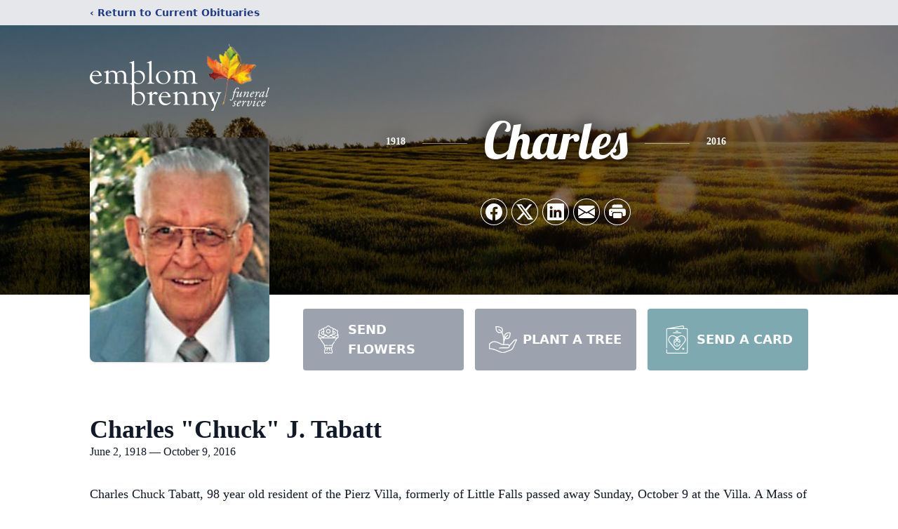

--- FILE ---
content_type: text/html; charset=utf-8
request_url: https://www.google.com/recaptcha/enterprise/anchor?ar=1&k=6LfCauEhAAAAAJyrwAtt6_6mMJ0aaMQQGsJTDZYV&co=aHR0cHM6Ly93d3cuZW1ibG9tYnJlbm55ZnVuZXJhbC5jb206NDQz&hl=en&type=image&v=PoyoqOPhxBO7pBk68S4YbpHZ&theme=light&size=invisible&badge=bottomright&anchor-ms=20000&execute-ms=30000&cb=g2snoklw6e7k
body_size: 48652
content:
<!DOCTYPE HTML><html dir="ltr" lang="en"><head><meta http-equiv="Content-Type" content="text/html; charset=UTF-8">
<meta http-equiv="X-UA-Compatible" content="IE=edge">
<title>reCAPTCHA</title>
<style type="text/css">
/* cyrillic-ext */
@font-face {
  font-family: 'Roboto';
  font-style: normal;
  font-weight: 400;
  font-stretch: 100%;
  src: url(//fonts.gstatic.com/s/roboto/v48/KFO7CnqEu92Fr1ME7kSn66aGLdTylUAMa3GUBHMdazTgWw.woff2) format('woff2');
  unicode-range: U+0460-052F, U+1C80-1C8A, U+20B4, U+2DE0-2DFF, U+A640-A69F, U+FE2E-FE2F;
}
/* cyrillic */
@font-face {
  font-family: 'Roboto';
  font-style: normal;
  font-weight: 400;
  font-stretch: 100%;
  src: url(//fonts.gstatic.com/s/roboto/v48/KFO7CnqEu92Fr1ME7kSn66aGLdTylUAMa3iUBHMdazTgWw.woff2) format('woff2');
  unicode-range: U+0301, U+0400-045F, U+0490-0491, U+04B0-04B1, U+2116;
}
/* greek-ext */
@font-face {
  font-family: 'Roboto';
  font-style: normal;
  font-weight: 400;
  font-stretch: 100%;
  src: url(//fonts.gstatic.com/s/roboto/v48/KFO7CnqEu92Fr1ME7kSn66aGLdTylUAMa3CUBHMdazTgWw.woff2) format('woff2');
  unicode-range: U+1F00-1FFF;
}
/* greek */
@font-face {
  font-family: 'Roboto';
  font-style: normal;
  font-weight: 400;
  font-stretch: 100%;
  src: url(//fonts.gstatic.com/s/roboto/v48/KFO7CnqEu92Fr1ME7kSn66aGLdTylUAMa3-UBHMdazTgWw.woff2) format('woff2');
  unicode-range: U+0370-0377, U+037A-037F, U+0384-038A, U+038C, U+038E-03A1, U+03A3-03FF;
}
/* math */
@font-face {
  font-family: 'Roboto';
  font-style: normal;
  font-weight: 400;
  font-stretch: 100%;
  src: url(//fonts.gstatic.com/s/roboto/v48/KFO7CnqEu92Fr1ME7kSn66aGLdTylUAMawCUBHMdazTgWw.woff2) format('woff2');
  unicode-range: U+0302-0303, U+0305, U+0307-0308, U+0310, U+0312, U+0315, U+031A, U+0326-0327, U+032C, U+032F-0330, U+0332-0333, U+0338, U+033A, U+0346, U+034D, U+0391-03A1, U+03A3-03A9, U+03B1-03C9, U+03D1, U+03D5-03D6, U+03F0-03F1, U+03F4-03F5, U+2016-2017, U+2034-2038, U+203C, U+2040, U+2043, U+2047, U+2050, U+2057, U+205F, U+2070-2071, U+2074-208E, U+2090-209C, U+20D0-20DC, U+20E1, U+20E5-20EF, U+2100-2112, U+2114-2115, U+2117-2121, U+2123-214F, U+2190, U+2192, U+2194-21AE, U+21B0-21E5, U+21F1-21F2, U+21F4-2211, U+2213-2214, U+2216-22FF, U+2308-230B, U+2310, U+2319, U+231C-2321, U+2336-237A, U+237C, U+2395, U+239B-23B7, U+23D0, U+23DC-23E1, U+2474-2475, U+25AF, U+25B3, U+25B7, U+25BD, U+25C1, U+25CA, U+25CC, U+25FB, U+266D-266F, U+27C0-27FF, U+2900-2AFF, U+2B0E-2B11, U+2B30-2B4C, U+2BFE, U+3030, U+FF5B, U+FF5D, U+1D400-1D7FF, U+1EE00-1EEFF;
}
/* symbols */
@font-face {
  font-family: 'Roboto';
  font-style: normal;
  font-weight: 400;
  font-stretch: 100%;
  src: url(//fonts.gstatic.com/s/roboto/v48/KFO7CnqEu92Fr1ME7kSn66aGLdTylUAMaxKUBHMdazTgWw.woff2) format('woff2');
  unicode-range: U+0001-000C, U+000E-001F, U+007F-009F, U+20DD-20E0, U+20E2-20E4, U+2150-218F, U+2190, U+2192, U+2194-2199, U+21AF, U+21E6-21F0, U+21F3, U+2218-2219, U+2299, U+22C4-22C6, U+2300-243F, U+2440-244A, U+2460-24FF, U+25A0-27BF, U+2800-28FF, U+2921-2922, U+2981, U+29BF, U+29EB, U+2B00-2BFF, U+4DC0-4DFF, U+FFF9-FFFB, U+10140-1018E, U+10190-1019C, U+101A0, U+101D0-101FD, U+102E0-102FB, U+10E60-10E7E, U+1D2C0-1D2D3, U+1D2E0-1D37F, U+1F000-1F0FF, U+1F100-1F1AD, U+1F1E6-1F1FF, U+1F30D-1F30F, U+1F315, U+1F31C, U+1F31E, U+1F320-1F32C, U+1F336, U+1F378, U+1F37D, U+1F382, U+1F393-1F39F, U+1F3A7-1F3A8, U+1F3AC-1F3AF, U+1F3C2, U+1F3C4-1F3C6, U+1F3CA-1F3CE, U+1F3D4-1F3E0, U+1F3ED, U+1F3F1-1F3F3, U+1F3F5-1F3F7, U+1F408, U+1F415, U+1F41F, U+1F426, U+1F43F, U+1F441-1F442, U+1F444, U+1F446-1F449, U+1F44C-1F44E, U+1F453, U+1F46A, U+1F47D, U+1F4A3, U+1F4B0, U+1F4B3, U+1F4B9, U+1F4BB, U+1F4BF, U+1F4C8-1F4CB, U+1F4D6, U+1F4DA, U+1F4DF, U+1F4E3-1F4E6, U+1F4EA-1F4ED, U+1F4F7, U+1F4F9-1F4FB, U+1F4FD-1F4FE, U+1F503, U+1F507-1F50B, U+1F50D, U+1F512-1F513, U+1F53E-1F54A, U+1F54F-1F5FA, U+1F610, U+1F650-1F67F, U+1F687, U+1F68D, U+1F691, U+1F694, U+1F698, U+1F6AD, U+1F6B2, U+1F6B9-1F6BA, U+1F6BC, U+1F6C6-1F6CF, U+1F6D3-1F6D7, U+1F6E0-1F6EA, U+1F6F0-1F6F3, U+1F6F7-1F6FC, U+1F700-1F7FF, U+1F800-1F80B, U+1F810-1F847, U+1F850-1F859, U+1F860-1F887, U+1F890-1F8AD, U+1F8B0-1F8BB, U+1F8C0-1F8C1, U+1F900-1F90B, U+1F93B, U+1F946, U+1F984, U+1F996, U+1F9E9, U+1FA00-1FA6F, U+1FA70-1FA7C, U+1FA80-1FA89, U+1FA8F-1FAC6, U+1FACE-1FADC, U+1FADF-1FAE9, U+1FAF0-1FAF8, U+1FB00-1FBFF;
}
/* vietnamese */
@font-face {
  font-family: 'Roboto';
  font-style: normal;
  font-weight: 400;
  font-stretch: 100%;
  src: url(//fonts.gstatic.com/s/roboto/v48/KFO7CnqEu92Fr1ME7kSn66aGLdTylUAMa3OUBHMdazTgWw.woff2) format('woff2');
  unicode-range: U+0102-0103, U+0110-0111, U+0128-0129, U+0168-0169, U+01A0-01A1, U+01AF-01B0, U+0300-0301, U+0303-0304, U+0308-0309, U+0323, U+0329, U+1EA0-1EF9, U+20AB;
}
/* latin-ext */
@font-face {
  font-family: 'Roboto';
  font-style: normal;
  font-weight: 400;
  font-stretch: 100%;
  src: url(//fonts.gstatic.com/s/roboto/v48/KFO7CnqEu92Fr1ME7kSn66aGLdTylUAMa3KUBHMdazTgWw.woff2) format('woff2');
  unicode-range: U+0100-02BA, U+02BD-02C5, U+02C7-02CC, U+02CE-02D7, U+02DD-02FF, U+0304, U+0308, U+0329, U+1D00-1DBF, U+1E00-1E9F, U+1EF2-1EFF, U+2020, U+20A0-20AB, U+20AD-20C0, U+2113, U+2C60-2C7F, U+A720-A7FF;
}
/* latin */
@font-face {
  font-family: 'Roboto';
  font-style: normal;
  font-weight: 400;
  font-stretch: 100%;
  src: url(//fonts.gstatic.com/s/roboto/v48/KFO7CnqEu92Fr1ME7kSn66aGLdTylUAMa3yUBHMdazQ.woff2) format('woff2');
  unicode-range: U+0000-00FF, U+0131, U+0152-0153, U+02BB-02BC, U+02C6, U+02DA, U+02DC, U+0304, U+0308, U+0329, U+2000-206F, U+20AC, U+2122, U+2191, U+2193, U+2212, U+2215, U+FEFF, U+FFFD;
}
/* cyrillic-ext */
@font-face {
  font-family: 'Roboto';
  font-style: normal;
  font-weight: 500;
  font-stretch: 100%;
  src: url(//fonts.gstatic.com/s/roboto/v48/KFO7CnqEu92Fr1ME7kSn66aGLdTylUAMa3GUBHMdazTgWw.woff2) format('woff2');
  unicode-range: U+0460-052F, U+1C80-1C8A, U+20B4, U+2DE0-2DFF, U+A640-A69F, U+FE2E-FE2F;
}
/* cyrillic */
@font-face {
  font-family: 'Roboto';
  font-style: normal;
  font-weight: 500;
  font-stretch: 100%;
  src: url(//fonts.gstatic.com/s/roboto/v48/KFO7CnqEu92Fr1ME7kSn66aGLdTylUAMa3iUBHMdazTgWw.woff2) format('woff2');
  unicode-range: U+0301, U+0400-045F, U+0490-0491, U+04B0-04B1, U+2116;
}
/* greek-ext */
@font-face {
  font-family: 'Roboto';
  font-style: normal;
  font-weight: 500;
  font-stretch: 100%;
  src: url(//fonts.gstatic.com/s/roboto/v48/KFO7CnqEu92Fr1ME7kSn66aGLdTylUAMa3CUBHMdazTgWw.woff2) format('woff2');
  unicode-range: U+1F00-1FFF;
}
/* greek */
@font-face {
  font-family: 'Roboto';
  font-style: normal;
  font-weight: 500;
  font-stretch: 100%;
  src: url(//fonts.gstatic.com/s/roboto/v48/KFO7CnqEu92Fr1ME7kSn66aGLdTylUAMa3-UBHMdazTgWw.woff2) format('woff2');
  unicode-range: U+0370-0377, U+037A-037F, U+0384-038A, U+038C, U+038E-03A1, U+03A3-03FF;
}
/* math */
@font-face {
  font-family: 'Roboto';
  font-style: normal;
  font-weight: 500;
  font-stretch: 100%;
  src: url(//fonts.gstatic.com/s/roboto/v48/KFO7CnqEu92Fr1ME7kSn66aGLdTylUAMawCUBHMdazTgWw.woff2) format('woff2');
  unicode-range: U+0302-0303, U+0305, U+0307-0308, U+0310, U+0312, U+0315, U+031A, U+0326-0327, U+032C, U+032F-0330, U+0332-0333, U+0338, U+033A, U+0346, U+034D, U+0391-03A1, U+03A3-03A9, U+03B1-03C9, U+03D1, U+03D5-03D6, U+03F0-03F1, U+03F4-03F5, U+2016-2017, U+2034-2038, U+203C, U+2040, U+2043, U+2047, U+2050, U+2057, U+205F, U+2070-2071, U+2074-208E, U+2090-209C, U+20D0-20DC, U+20E1, U+20E5-20EF, U+2100-2112, U+2114-2115, U+2117-2121, U+2123-214F, U+2190, U+2192, U+2194-21AE, U+21B0-21E5, U+21F1-21F2, U+21F4-2211, U+2213-2214, U+2216-22FF, U+2308-230B, U+2310, U+2319, U+231C-2321, U+2336-237A, U+237C, U+2395, U+239B-23B7, U+23D0, U+23DC-23E1, U+2474-2475, U+25AF, U+25B3, U+25B7, U+25BD, U+25C1, U+25CA, U+25CC, U+25FB, U+266D-266F, U+27C0-27FF, U+2900-2AFF, U+2B0E-2B11, U+2B30-2B4C, U+2BFE, U+3030, U+FF5B, U+FF5D, U+1D400-1D7FF, U+1EE00-1EEFF;
}
/* symbols */
@font-face {
  font-family: 'Roboto';
  font-style: normal;
  font-weight: 500;
  font-stretch: 100%;
  src: url(//fonts.gstatic.com/s/roboto/v48/KFO7CnqEu92Fr1ME7kSn66aGLdTylUAMaxKUBHMdazTgWw.woff2) format('woff2');
  unicode-range: U+0001-000C, U+000E-001F, U+007F-009F, U+20DD-20E0, U+20E2-20E4, U+2150-218F, U+2190, U+2192, U+2194-2199, U+21AF, U+21E6-21F0, U+21F3, U+2218-2219, U+2299, U+22C4-22C6, U+2300-243F, U+2440-244A, U+2460-24FF, U+25A0-27BF, U+2800-28FF, U+2921-2922, U+2981, U+29BF, U+29EB, U+2B00-2BFF, U+4DC0-4DFF, U+FFF9-FFFB, U+10140-1018E, U+10190-1019C, U+101A0, U+101D0-101FD, U+102E0-102FB, U+10E60-10E7E, U+1D2C0-1D2D3, U+1D2E0-1D37F, U+1F000-1F0FF, U+1F100-1F1AD, U+1F1E6-1F1FF, U+1F30D-1F30F, U+1F315, U+1F31C, U+1F31E, U+1F320-1F32C, U+1F336, U+1F378, U+1F37D, U+1F382, U+1F393-1F39F, U+1F3A7-1F3A8, U+1F3AC-1F3AF, U+1F3C2, U+1F3C4-1F3C6, U+1F3CA-1F3CE, U+1F3D4-1F3E0, U+1F3ED, U+1F3F1-1F3F3, U+1F3F5-1F3F7, U+1F408, U+1F415, U+1F41F, U+1F426, U+1F43F, U+1F441-1F442, U+1F444, U+1F446-1F449, U+1F44C-1F44E, U+1F453, U+1F46A, U+1F47D, U+1F4A3, U+1F4B0, U+1F4B3, U+1F4B9, U+1F4BB, U+1F4BF, U+1F4C8-1F4CB, U+1F4D6, U+1F4DA, U+1F4DF, U+1F4E3-1F4E6, U+1F4EA-1F4ED, U+1F4F7, U+1F4F9-1F4FB, U+1F4FD-1F4FE, U+1F503, U+1F507-1F50B, U+1F50D, U+1F512-1F513, U+1F53E-1F54A, U+1F54F-1F5FA, U+1F610, U+1F650-1F67F, U+1F687, U+1F68D, U+1F691, U+1F694, U+1F698, U+1F6AD, U+1F6B2, U+1F6B9-1F6BA, U+1F6BC, U+1F6C6-1F6CF, U+1F6D3-1F6D7, U+1F6E0-1F6EA, U+1F6F0-1F6F3, U+1F6F7-1F6FC, U+1F700-1F7FF, U+1F800-1F80B, U+1F810-1F847, U+1F850-1F859, U+1F860-1F887, U+1F890-1F8AD, U+1F8B0-1F8BB, U+1F8C0-1F8C1, U+1F900-1F90B, U+1F93B, U+1F946, U+1F984, U+1F996, U+1F9E9, U+1FA00-1FA6F, U+1FA70-1FA7C, U+1FA80-1FA89, U+1FA8F-1FAC6, U+1FACE-1FADC, U+1FADF-1FAE9, U+1FAF0-1FAF8, U+1FB00-1FBFF;
}
/* vietnamese */
@font-face {
  font-family: 'Roboto';
  font-style: normal;
  font-weight: 500;
  font-stretch: 100%;
  src: url(//fonts.gstatic.com/s/roboto/v48/KFO7CnqEu92Fr1ME7kSn66aGLdTylUAMa3OUBHMdazTgWw.woff2) format('woff2');
  unicode-range: U+0102-0103, U+0110-0111, U+0128-0129, U+0168-0169, U+01A0-01A1, U+01AF-01B0, U+0300-0301, U+0303-0304, U+0308-0309, U+0323, U+0329, U+1EA0-1EF9, U+20AB;
}
/* latin-ext */
@font-face {
  font-family: 'Roboto';
  font-style: normal;
  font-weight: 500;
  font-stretch: 100%;
  src: url(//fonts.gstatic.com/s/roboto/v48/KFO7CnqEu92Fr1ME7kSn66aGLdTylUAMa3KUBHMdazTgWw.woff2) format('woff2');
  unicode-range: U+0100-02BA, U+02BD-02C5, U+02C7-02CC, U+02CE-02D7, U+02DD-02FF, U+0304, U+0308, U+0329, U+1D00-1DBF, U+1E00-1E9F, U+1EF2-1EFF, U+2020, U+20A0-20AB, U+20AD-20C0, U+2113, U+2C60-2C7F, U+A720-A7FF;
}
/* latin */
@font-face {
  font-family: 'Roboto';
  font-style: normal;
  font-weight: 500;
  font-stretch: 100%;
  src: url(//fonts.gstatic.com/s/roboto/v48/KFO7CnqEu92Fr1ME7kSn66aGLdTylUAMa3yUBHMdazQ.woff2) format('woff2');
  unicode-range: U+0000-00FF, U+0131, U+0152-0153, U+02BB-02BC, U+02C6, U+02DA, U+02DC, U+0304, U+0308, U+0329, U+2000-206F, U+20AC, U+2122, U+2191, U+2193, U+2212, U+2215, U+FEFF, U+FFFD;
}
/* cyrillic-ext */
@font-face {
  font-family: 'Roboto';
  font-style: normal;
  font-weight: 900;
  font-stretch: 100%;
  src: url(//fonts.gstatic.com/s/roboto/v48/KFO7CnqEu92Fr1ME7kSn66aGLdTylUAMa3GUBHMdazTgWw.woff2) format('woff2');
  unicode-range: U+0460-052F, U+1C80-1C8A, U+20B4, U+2DE0-2DFF, U+A640-A69F, U+FE2E-FE2F;
}
/* cyrillic */
@font-face {
  font-family: 'Roboto';
  font-style: normal;
  font-weight: 900;
  font-stretch: 100%;
  src: url(//fonts.gstatic.com/s/roboto/v48/KFO7CnqEu92Fr1ME7kSn66aGLdTylUAMa3iUBHMdazTgWw.woff2) format('woff2');
  unicode-range: U+0301, U+0400-045F, U+0490-0491, U+04B0-04B1, U+2116;
}
/* greek-ext */
@font-face {
  font-family: 'Roboto';
  font-style: normal;
  font-weight: 900;
  font-stretch: 100%;
  src: url(//fonts.gstatic.com/s/roboto/v48/KFO7CnqEu92Fr1ME7kSn66aGLdTylUAMa3CUBHMdazTgWw.woff2) format('woff2');
  unicode-range: U+1F00-1FFF;
}
/* greek */
@font-face {
  font-family: 'Roboto';
  font-style: normal;
  font-weight: 900;
  font-stretch: 100%;
  src: url(//fonts.gstatic.com/s/roboto/v48/KFO7CnqEu92Fr1ME7kSn66aGLdTylUAMa3-UBHMdazTgWw.woff2) format('woff2');
  unicode-range: U+0370-0377, U+037A-037F, U+0384-038A, U+038C, U+038E-03A1, U+03A3-03FF;
}
/* math */
@font-face {
  font-family: 'Roboto';
  font-style: normal;
  font-weight: 900;
  font-stretch: 100%;
  src: url(//fonts.gstatic.com/s/roboto/v48/KFO7CnqEu92Fr1ME7kSn66aGLdTylUAMawCUBHMdazTgWw.woff2) format('woff2');
  unicode-range: U+0302-0303, U+0305, U+0307-0308, U+0310, U+0312, U+0315, U+031A, U+0326-0327, U+032C, U+032F-0330, U+0332-0333, U+0338, U+033A, U+0346, U+034D, U+0391-03A1, U+03A3-03A9, U+03B1-03C9, U+03D1, U+03D5-03D6, U+03F0-03F1, U+03F4-03F5, U+2016-2017, U+2034-2038, U+203C, U+2040, U+2043, U+2047, U+2050, U+2057, U+205F, U+2070-2071, U+2074-208E, U+2090-209C, U+20D0-20DC, U+20E1, U+20E5-20EF, U+2100-2112, U+2114-2115, U+2117-2121, U+2123-214F, U+2190, U+2192, U+2194-21AE, U+21B0-21E5, U+21F1-21F2, U+21F4-2211, U+2213-2214, U+2216-22FF, U+2308-230B, U+2310, U+2319, U+231C-2321, U+2336-237A, U+237C, U+2395, U+239B-23B7, U+23D0, U+23DC-23E1, U+2474-2475, U+25AF, U+25B3, U+25B7, U+25BD, U+25C1, U+25CA, U+25CC, U+25FB, U+266D-266F, U+27C0-27FF, U+2900-2AFF, U+2B0E-2B11, U+2B30-2B4C, U+2BFE, U+3030, U+FF5B, U+FF5D, U+1D400-1D7FF, U+1EE00-1EEFF;
}
/* symbols */
@font-face {
  font-family: 'Roboto';
  font-style: normal;
  font-weight: 900;
  font-stretch: 100%;
  src: url(//fonts.gstatic.com/s/roboto/v48/KFO7CnqEu92Fr1ME7kSn66aGLdTylUAMaxKUBHMdazTgWw.woff2) format('woff2');
  unicode-range: U+0001-000C, U+000E-001F, U+007F-009F, U+20DD-20E0, U+20E2-20E4, U+2150-218F, U+2190, U+2192, U+2194-2199, U+21AF, U+21E6-21F0, U+21F3, U+2218-2219, U+2299, U+22C4-22C6, U+2300-243F, U+2440-244A, U+2460-24FF, U+25A0-27BF, U+2800-28FF, U+2921-2922, U+2981, U+29BF, U+29EB, U+2B00-2BFF, U+4DC0-4DFF, U+FFF9-FFFB, U+10140-1018E, U+10190-1019C, U+101A0, U+101D0-101FD, U+102E0-102FB, U+10E60-10E7E, U+1D2C0-1D2D3, U+1D2E0-1D37F, U+1F000-1F0FF, U+1F100-1F1AD, U+1F1E6-1F1FF, U+1F30D-1F30F, U+1F315, U+1F31C, U+1F31E, U+1F320-1F32C, U+1F336, U+1F378, U+1F37D, U+1F382, U+1F393-1F39F, U+1F3A7-1F3A8, U+1F3AC-1F3AF, U+1F3C2, U+1F3C4-1F3C6, U+1F3CA-1F3CE, U+1F3D4-1F3E0, U+1F3ED, U+1F3F1-1F3F3, U+1F3F5-1F3F7, U+1F408, U+1F415, U+1F41F, U+1F426, U+1F43F, U+1F441-1F442, U+1F444, U+1F446-1F449, U+1F44C-1F44E, U+1F453, U+1F46A, U+1F47D, U+1F4A3, U+1F4B0, U+1F4B3, U+1F4B9, U+1F4BB, U+1F4BF, U+1F4C8-1F4CB, U+1F4D6, U+1F4DA, U+1F4DF, U+1F4E3-1F4E6, U+1F4EA-1F4ED, U+1F4F7, U+1F4F9-1F4FB, U+1F4FD-1F4FE, U+1F503, U+1F507-1F50B, U+1F50D, U+1F512-1F513, U+1F53E-1F54A, U+1F54F-1F5FA, U+1F610, U+1F650-1F67F, U+1F687, U+1F68D, U+1F691, U+1F694, U+1F698, U+1F6AD, U+1F6B2, U+1F6B9-1F6BA, U+1F6BC, U+1F6C6-1F6CF, U+1F6D3-1F6D7, U+1F6E0-1F6EA, U+1F6F0-1F6F3, U+1F6F7-1F6FC, U+1F700-1F7FF, U+1F800-1F80B, U+1F810-1F847, U+1F850-1F859, U+1F860-1F887, U+1F890-1F8AD, U+1F8B0-1F8BB, U+1F8C0-1F8C1, U+1F900-1F90B, U+1F93B, U+1F946, U+1F984, U+1F996, U+1F9E9, U+1FA00-1FA6F, U+1FA70-1FA7C, U+1FA80-1FA89, U+1FA8F-1FAC6, U+1FACE-1FADC, U+1FADF-1FAE9, U+1FAF0-1FAF8, U+1FB00-1FBFF;
}
/* vietnamese */
@font-face {
  font-family: 'Roboto';
  font-style: normal;
  font-weight: 900;
  font-stretch: 100%;
  src: url(//fonts.gstatic.com/s/roboto/v48/KFO7CnqEu92Fr1ME7kSn66aGLdTylUAMa3OUBHMdazTgWw.woff2) format('woff2');
  unicode-range: U+0102-0103, U+0110-0111, U+0128-0129, U+0168-0169, U+01A0-01A1, U+01AF-01B0, U+0300-0301, U+0303-0304, U+0308-0309, U+0323, U+0329, U+1EA0-1EF9, U+20AB;
}
/* latin-ext */
@font-face {
  font-family: 'Roboto';
  font-style: normal;
  font-weight: 900;
  font-stretch: 100%;
  src: url(//fonts.gstatic.com/s/roboto/v48/KFO7CnqEu92Fr1ME7kSn66aGLdTylUAMa3KUBHMdazTgWw.woff2) format('woff2');
  unicode-range: U+0100-02BA, U+02BD-02C5, U+02C7-02CC, U+02CE-02D7, U+02DD-02FF, U+0304, U+0308, U+0329, U+1D00-1DBF, U+1E00-1E9F, U+1EF2-1EFF, U+2020, U+20A0-20AB, U+20AD-20C0, U+2113, U+2C60-2C7F, U+A720-A7FF;
}
/* latin */
@font-face {
  font-family: 'Roboto';
  font-style: normal;
  font-weight: 900;
  font-stretch: 100%;
  src: url(//fonts.gstatic.com/s/roboto/v48/KFO7CnqEu92Fr1ME7kSn66aGLdTylUAMa3yUBHMdazQ.woff2) format('woff2');
  unicode-range: U+0000-00FF, U+0131, U+0152-0153, U+02BB-02BC, U+02C6, U+02DA, U+02DC, U+0304, U+0308, U+0329, U+2000-206F, U+20AC, U+2122, U+2191, U+2193, U+2212, U+2215, U+FEFF, U+FFFD;
}

</style>
<link rel="stylesheet" type="text/css" href="https://www.gstatic.com/recaptcha/releases/PoyoqOPhxBO7pBk68S4YbpHZ/styles__ltr.css">
<script nonce="F0Ojjf7jxO84DryHRs15bg" type="text/javascript">window['__recaptcha_api'] = 'https://www.google.com/recaptcha/enterprise/';</script>
<script type="text/javascript" src="https://www.gstatic.com/recaptcha/releases/PoyoqOPhxBO7pBk68S4YbpHZ/recaptcha__en.js" nonce="F0Ojjf7jxO84DryHRs15bg">
      
    </script></head>
<body><div id="rc-anchor-alert" class="rc-anchor-alert"></div>
<input type="hidden" id="recaptcha-token" value="[base64]">
<script type="text/javascript" nonce="F0Ojjf7jxO84DryHRs15bg">
      recaptcha.anchor.Main.init("[\x22ainput\x22,[\x22bgdata\x22,\x22\x22,\[base64]/[base64]/[base64]/[base64]/[base64]/UltsKytdPUU6KEU8MjA0OD9SW2wrK109RT4+NnwxOTI6KChFJjY0NTEyKT09NTUyOTYmJk0rMTxjLmxlbmd0aCYmKGMuY2hhckNvZGVBdChNKzEpJjY0NTEyKT09NTYzMjA/[base64]/[base64]/[base64]/[base64]/[base64]/[base64]/[base64]\x22,\[base64]\\u003d\x22,\x22w7fDumlrCTxKB8O4w718MMOSSwMpOXQ7XMKjb8OjwqEXw5c4woNYecOiOMKCA8OyW2TCpjNJw7FWw4vCvMKhSQpHVMKxwrA4DWHDtn7CmAzDqzB7PDDCvAUhS8KyFMKXXVvCpcK5wpHCkn7DhcOyw7RcdCpfwpRMw6DCr05Pw7zDlFIxYTTDncK/[base64]/w7wfw4DDmcOpw47CtVDCq8O5w7Q0Og7DlMOYQTJ4AcK0w78lw7chPRROwoEtwqJGfDDDmwM6BsKNG8ONQ8KZwo8pw5QSwpvDinZoQEnDm0cfw4ljEyhpMMKfw6bDoDkJanDCjV/CsMOjF8O2w7DDlMO6UjAkPT9aSz/DlGXCiHHDmwkSw7tEw4ZRwqFDXg4ZP8K/WyBkw6RmEjDChcKmC3bCosOtSMKrZMOVwpLCp8Kyw68qw5dDwoEka8OiQsKrw73DoMOfwpYnCcKow6JQwrXCvcOuIcOmwoJcwqsedElyCgQzwp3CpcK5acK5w5YAw5TDnMKOJcOdw4rCnQrCszfDtzQQwpEmAcOpwrPDs8K2w7/DqBLDvww/E8KZRwVKw6rDh8KvbMOhw5Zpw7JXwo/DiXbDksOlH8Oca0hQwqZ/w78XR1Qmwqxxw4LCjAc6w7dIYsOCwrrDjcOkwp5WTcO+QTZPwp8lVsO6w5PDhzvDnH0tFRdZwrQdwrXDucKrw6zDqcKNw7TDr8KnZMOlwrHDrkIQAsKCUcKxwrFiw5bDrMOxRljDpcOKJhXCusOofMOwBRBPw73CgiTDqknDk8KEw5/DisK1f0ZhLsOPw6B6SW5QwpvDpzEBccKaw6PCvsKyFXXDgSxteg3Cgg7DhsKNwpDCvwjCisKfw6fCukXCkDLDp2szT8OmBH0wOkPDki9mcW4MworCg8OkAFRQazfClcOGwp8nJTwAVj/[base64]/DmBXCj8KrXMKoN8O0w7HDiXE0w5LDmMKcORIQwo7DljfDvkZ/wo8RwqnDkVdcBQfCjm/ClCk1KXnChV7DrhHCnSfDtiAkPC5kAUrDpzFaMkEcw61GV8OscmwqQm7DmEVGwpNsUsORacKnbidCX8O2wqjCmH5CXcK/acO4fMOnw7Y/w4Z7w5LCrFpdwpNIw5PDihfClMO6PmDChyg1w6HCtMKAw7FEw7JUw4dGF8O4wqNrw5TDoknDrnkkTxFHwoTCi8K9V8OsecOPcMO5w5DCkl/CgVrCu8KvWVssQUTDoW8scsKbMyh4McKZO8KHQnAtBiM/V8KVw5YAw7BxwrrDj8OvEMOvwqEyw7zCuHN1w7NqQMK8w75gOnoqwoE1f8OQw45rbcKiwpPDicOnw4VQwokCwo1mUUoaK8OJwoo5HcKZwpjDocKfwqsFLsK+JDAIwoglWcKIw7nDsAB2wpbDskARwpk+wpjDssO/wrLCiMKGw6TDinR/[base64]/CgsOJEgp2wo/DkgLDssK4wo/CjsKMwpzDrsKIJMKtWsK9wrYjBTlLAjPCucKvYsOtUMKBI8KmwpnDiDrCrwHDtnx3QHJOMsKYVA/[base64]/[base64]/DhUgIL8OhN8KywoLCj2NTKgvDk8KeGiXCnR0RLsOMw7vDgsKfbUTDgmLCgMKqCsOyBGjDp8OEKMO0wofDvAd7wqvCrcOYOcKzYMOHwpDCvAF5fjXDri3CqE51w4Qhw73CpMKvI8K1SsOBwppWGDNswq/CqsO5w6HCpsOgw7J5dkYbGcOTMMK2w6MdfxV2wp55w7vDlMOow7sYwqXDgjVKwrnCpXw1w4fCo8OHHV3Cj8OfwpgcwqDDgW/Cq37Dq8OGw7xFwrHCpHjDv8OKw5MhT8OGc1jDusOOwoJPC8OFZcK/[base64]/DiR3DmMOFIEjDqcOmwoVMw742Rx1ISg/Di8OoCcO2KWJPMsKmw75xwrzDkwDDogARwr7Cu8OTAMOuVVbDnjJuw6V9wqrChsKtA1zCgV1EBMO5wozDusOeT8OewrDCukvDjygId8KoUCF/c8K0dsK2wr4aw4tpwrPCpMK9wrjCtFMqw6TCvmpvbMOIw749EMKcGB0IBMOrwoPDkcO2w5LDpHrChsKew5zDiljDjnvDlTfDnMKaIm/DpRLCnSXCqhlHwp0rwpMswpDDkSQVwoTCsmZ3w5fDpQvCq2vDhAXDtsKyw6kow7rDjsK3FQ7CimrDhwVmK2TCosOxwqnCosOGNcKow5saw4XDpxArw5HCukJBTMKpw4XDgsKKOMKcwroSwoXDnsO9aMKAwqrDph/CpMOfI1odEAdRw5vCsF/CqsKUwr4yw6HCrcK9w7nCm8Orw5NvAhgiwrQqwo1xHAA6HMK0KU3DgDJfS8KAwoMfw5sIwqDCvTbDrcKnEGTChsKvwrFmw78KOcO2wqLCj0F9EcK3w7JFaGHCmwlzw6LCqBbDpsK+LcKGIcKvAMOow4g/w53Cu8O2LcOxwoHCtMKWCnoowqgXwqDDh8KBfcO0wqV/wpDDmsKMw6cbWkDCt8K8eMOoEsOBaWBVw6R2e0MNwrXDgMKtwodnWcKDO8OUKcKbwqHDuGjCtAp+w5/[base64]/CmMKVw5x6YDZ6wqHClmDCthDDnsOJwowTF8OnMVhew6V8HsKDwooOH8O/[base64]/[base64]/[base64]/w5UeZ8OHwqUvE0E+w5/DtMObwqLDv8KjF8Khw5t2D8KIwr7DsS7CisKoKMKzw6oGw4zDjh4FYQvCisKfDnVtAMOWGTVWPkrDoAfCtMO7w7bDgzE/HBYcMQHCsMONR8KgYi0UwpEJdMOUw7dxEcK9MsOGwqNpOVd7wqLDnsOiSB/[base64]/DjFbCnQlDa8KRfsKdcjzCm2nCkcObw5DCgsOJwr07BFrDiSkjwrg5UAkyWsOVeFozVUvCim5UX1wFRVRQBWo6D0rDrhAoBsKlw4pUwrfCisOPJcOsw6Mgw6Z7ekXCkcOGwrlnGhPCnAlowoHCs8KkDMOKwq9MBMKWwqTDj8Ovw7PDlD3Cm8Kdw4Blbh/DisKkYsKfCcKIfApvGBtOGW/CtMOCw63Cti/Ct8Krw6Y9BMOrw45wSMKtcsOKbcKhKF3CvjLDjsKQB2bDocKsAmg+VMKkMydEV8OWQSDDp8Oow6Q/w5HCrsKbw6ctwr4MwrTDuD/[base64]/CsGnCtsOfCC1mw7zDuMK4w5IBwqteMlhNTjJ3N8Kxw6FPw7kJw6/Diy5xw40Ew7V4wrUQwqrCkcKjJ8KFBlRkXcKswpRzHcOAw6fDu8KNw4R6DMOvw6p/[base64]/[base64]/wr7DvVTDnRvClMKpwpPCsBvDsMOsfsOow7LCkWQ3GcOrwoRhYsKffzBsWMKXw7Qsw6Bsw4jDvUApwprDtl1DZVkkP8KvBXQ/GEfDnXlcTEx/OzZOSQHDnS7Dny3CmT3CsMK5aEXDqg/CsGh7w6fCggEiwoEZw7rDvE/CsXl7XGzCjE4Gw5fDn0LCpsOGK3PDonNNwrF9MxjCjcKww6lYwoXCoxQeMgQXwp8eX8OJBmbCtMOpw481XcK2IcKUw5Arwp9Qwp9gw6bDmMKDUhvCnB/CucK/Y8Kcw6YxwrLCvcOfwrHDtgnCm0LDqBYcGcK2wrwQwroxw6ABeMObWMOOwqnDo8OJAA/CiVfDucONw4DCjiXCtsK6woIGwol5wopkwrZJcsODfkTCi8O9O3N8AsKAw4NBT1Mkw4EEwqDDjW5GMcO9wqMiw79QbsOQVcKlwrjDsMKcZFPClyHCs17DvsKiD8O7wpkBNgXCrhbChMO0wprCpMKpw5fCsVbCgMOqwp/DgcOvwp7CtsKiPcOUZUIDCD/Cp8O7w73Dszpoexd6MsOaOjwVwo/Dm2zDnsO3w5vCtMOJw4XCvQXDpwBTw5nCoQHDoX0Pw5LDjcKad8Kfw7HDrcOIw6RNwoNqw6rDiE8swo0Bw7oOP8OXwozCssOJHsKLwrvCkznCvsO6wpXCqMO1VlzCscOPw6VHw4NKw5N6w4MRw5TDqVfCv8Kmw4PDmsOnw67DhMOcwq9DwrnDkj/[base64]/Ciz4twoLCkcKIwqQ8w6Zrw4nCtcK5w4lkUMKnb8KoZMKiwo/DhSAfWG4dw63ChBd0woDCvsO+w6V6KMOBw6oOwpLCvMKswrB0wowPcjplIMKvw6lhw7g4SXXDvsOaLwkOwqhLJXfDiMO3w5IRIsKZwo3CkDYhwo9twrTCg2vCqjxBw4rDq0BvImp/IChvRMKuwq0Mwp1tbMO1wq40wopHYQvCj8Knw4FPw7F6EcOzw7rDnjoUwr7DuHvCnzBSOF0rw4smfcKIXcKWw5oZw7EGJcKdw6nCqm/[base64]/BcODw6HCnMOYUsKVw4l6GHUAD8Ozw70wGcK+w6/DuMOSBMO3AyZnw6zDpkbDj8OdDg3CgMOnZkQBw6XChn/Dgk3Dl3dKwrgpwqNZw7dDwp3DuR/CrAnCkgYEwqZjw74Ow7zCncKlwoDDhsKjB1vDmcKtXjoCwrNOwoBmwqRuw4czN0t3w4fDr8Ofw4PClsOCwoBJJBVrwoIDIEnCkMKnw7LCiMKowrpawow4OAtvFBYuflhbw5BtwojCjMKfwq7ChFXDjcOyw4nDh3hvw75Pw5E0w7nDjCPDj8Kmw4/CkMONw5rCkC06bcKkesK9w7UTfsKUwpbDlcOIPsOqSsKTwpTDnXkjwqx3w77Dg8KYMsOEPlzCq8Okwrl0w6rChcOew5jDuXkUw4DDm8O/w4IvwqPCmFRywrdwAsKRwqPDjsKYGxvDusOswq5LRsOzY8OAwprDhzXDgyg2wq/[base64]/CrxDDjnQ0wpXCn2nDsiHCg1wkw4sTJGsDwpfDtC7ChcODw6rCogjDpsOzFMOKPsK9w4geXUQYw71vwr9hQw7DhyrCllHDi2jClRPCo8K0dsOFw5UpwpjDn0DDlMKewpZzwpDDk8ORPXJwIsOsHcKjwp8owoAfwoE4HQ/Dqz/DjMKcUgjDvMOmb2AVw5lxa8Kfw5YFw6hhZGYew6jDozDDjmDDn8O1H8KCG37Dkmp7QsKDwr/[base64]/DlsKpwobCh8OaORTCm8OET0HCgjTDhkbDmMOLw5nCkiNTwp4gfjl2A8OECzDDrncnWzfDr8KTwojDi8KZfSDDsMOKw4otesOBw7vDuMOXw4bCqcKycsOnwplPw50MwrjClsKNwp/DgMKSwrHDtcKgwpDCg2NeD1jCpcORQsKhChNswpBSw7vCm8Kbw6zCkDXCuMK/wpLChDUINRA/MH7DohDDosOdwp55wrQiUMKVwqXCh8KDw6ciw5sFwp43wqJgwoBfCsO4W8KuDMOIccKfw5ctMMKWUMOMwrvDqi/Cl8OMIHDCt8Odw55nwp5ofkdJDHPDh3xuwpjCqcOWSGssworCmBDDsDsjfcKKQB1+bCMGCMKLYW9GPMOcMsO/UUbDncO9NmbChsKpw5AOWVPCv8O/wrDDuXzCtD/DlH0Nw7LCgMKnccOmScOzIkjDosKPPcOSwpnCoAfCvBRKwqbCkMOIw4vCh17DugbDmcOFDsKcHn8YFcKfw6/Dn8KVw4Y/w5bDkcKhYMO9w4EzwoQmdhnDl8KBwos5XAM8w4FsaEnDqCbCtAbDhzVQw7xOScKjwpjCoUkXwrE3am7DinnCqsO6QRJfw5QjF8Oyw5goB8KvwopCRHbDoBPDswdQwrfDuMKDw58hw5ctGAvDqMO/[base64]/Ds21oRMKRwrg3M8KVGcKGwokxwqF+w7Yow4zCtEzCm8OCTsK0PsOOAhnDiMKjwppTImLCgGhow6EXw6nCuEBCw4kxYxZbfUPCmCUkBMKKMcKxw6ZvVMOEw7/Cg8OmwqkpP1XCtcKSw4zDm8OpWMKlW1dLGFYKwrosw4Ipw55cwrzCrBHCpMOMw7AtwrtYHMOdLibCqzdTwq3CicO8wojCiSzCtnMlWsOvVsK5IsOGScKRBG/DnTolE24SfGbDiDBwwqfCuMORacOjw5k1YsO4CMKmMMKdT01jTTxNGSvDrmAvwp51wqHDrgFvfcKDw5fDpsOpNcK8w5NBKWQlEsOvwr7CtBTDgjDCqsO0RXJMwoI9wodnM8KcVSjDmcKUw7vDggnDpmEgw4/[base64]/DkStDIUBNw60Mwqo/OsKIHigFMMKoWRfDhHQ2OcOAw5sLw5DCicOvUMKaw7DDssK0wosROBvDo8OBw6rDuzzCpzIBw5AQw7UywqfDvivCksK4BMOxwrRCEsOzYcO5w7RqRcKBw6V/[base64]/wrprw6wEOHEOQ1XCsQjCvcOySA9Gw4nCvcOMwqPCgRx2wpUswoXDjCHDkjAkwobCv8KHJsOXP8Knw7BcEsKpwr84wpHCi8KYRzQYQ8O0AsKgw6/[base64]/Dti9Ow5cOTzrCjxgBw6paIADDnsKjwoDDiMODw4/DkSwew6/Cv8OJW8OXw4ldwrcUc8Kew699GMKawpvDq3TCm8KUw43CtlQrGMK7woFMGRzCh8KdEGTDvsOPAnl9axzDp3jCnm03w5ErdMKvUcOkw6XCtcKMAg/[base64]/[base64]/DhzPCjcK+w6FjGTLDr2/Ci0JOwpJ0fsKhHsOWwqNreXQzdMO6wpEnKsKdTz3DpHrDlDUFUgI2dMOjw7pTecKvwplTwp5Dw4DChQNawrtIdj3DjcOSc8OTXAfDsQ14O0bDrk7DmMOiS8OyCDYQUm7DtcO9w5LDliHCgzAiwqXCvjnCkcKiw6/Dk8O+OsOSw4vDrMKPERdwAMOuw5TDn0Mvw77DgEPCsMK3DF/CtlVRCXAVw5bCtUzCrcK2wp3Dl0NQwqImw4lZw7k8bmfDoxTDjcKww6fDr8KJYsKJW3hKSxrDvcOOMDnDoFMNwqvCiF5rw4s6QgU7RRFLw6fCgcKJLxAWwojCjH5hw4MCwp7ChcOSeinDtMK/wqXCjnDDvzB3w7DDj8K6JMKCwrPCk8O4w5xywpBPNcOlUMKAGsOXwoPDgsK0w6fDhBXClgrCqMKoV8K+w5fCgMK9fMOawpQ7bDTCuS/DpGQKwq7CqBQhwpzDusOvd8OadcOXay/[base64]/w4nDuwYww7RHRUYTw75cw4RXAWLDuzzCkMKYw4bClk/CtcKiE8OLDl9vE8KDEsOewrbDjnvChcOWMMKZMyXCm8KxwqjDhsKMJj3Cp8OlfsKiwp1DwpnDtsOFwrvCrsOHTxbCnVnClMO2w6EawoLCuMKsPzVXHXJKwofDvUxBCSTCrXNSwr/DgcKUw7QfBcOzw4AGwpVdwqkeSC3ClsO3wr5yf8KMwow0YMKfwrJ4wp/CiSNlC8KXwqbClMOKw4VbwrLCvx/DkXsYGhEhflXDjcKNw7VpfGsYw7LDncK4w63Cv2XCmMOlXWMjwrDChmEuHMKxwrDDu8OlZsO7B8OhwqPDuFJZFnbDhQDDm8OdwqPDsmLCksOUJh/CucKow6sOel/Ckm/DoSPDuyvCoSp2w5nDkmAFNDgbQMKuSxoGWijCj8K/[base64]/[base64]/[base64]/dVZmbVQFJcK7HMKiK8K/BcKIOhddwr5awqzDt8KNO8OjIcKVwrtdQ8ORwqMHwpjCtsOAw6YJw7wDwqjCmRAkRC3DrMOHecKuwqDDn8KqL8KkUsKWNALDjcOpw7XCkjlkwo/Dj8KdA8Odw4sWO8O6w7fCmCleIX0VwrchY0bDmXNMwqDClcKuwrxywp3CksOgwofCscKQMDXCj2XCth/[base64]/wo0SDhQjwpHDiBtkw4FgwoHDn8K1wodJO38ASsOuw4lVw4kJDRlUeMKew54NZXAiZ0vDnmDDlFsOw4zCvBvDrsK0JjtZWMKOw7jChg/CghUsLBXDkMOiwr89wpF2F8Kew7XDmMKBwqzDj8OhwrrCj8O+OcKAwp3DhhPCusKOwpUxUsKQI01EwqrCvsOzw7XCpF/DpX9ewqbDn3sDwqIYw4TCtsOIDiXCnMOvw51SwpjCpWoxXAvCn37DtsK3w6zDv8K7EsKXwqBgB8OKw5HCosOpFD/Djw7CuEZ/w4jDhRzCssO8Hz9hekfDlMO5G8KndDnCtBbCisOXwoQzwoXCpSjDgkhowrLDkGfCpCjCnMOSUcKfwq3Dm1gPeDHDqGcDKcKUfMOse0Q0JUnDt1Y7RAXCln0Kw6Bqw4nCj8OOb8OvwrzCrcOCwrLCnl9sacKGGXLCpSo+w4PCi8KUW1EnaMKtwpY8wrcoJH/[base64]/wp8nwrnCjsKxQ8OSQMKOwoBKembCoDJiJ8KTfsO2Q8KXw7IQd3bCo8OoEMKWw4nCp8Ozwq8BHRV7w6fCnMKsIsOPwq9ybAPDnF/[base64]/csKTw69Uw5zCgcKrw6fCuk3Ct2I4Eh9xNkZifcKVAzZ5w4fDlMKVLSdGAsOQFX1NwpHCs8Kfwr1Fw5LCvU/DrgHDhsKsMknDmU8CHHAMIFgow7wJw5PCskzCpMOTwqzCgHMiwrrCrG8iw63CjgE/Pw7ClH7Dv8Ktw5cHw6zClcOlw5PDjsKUw4l5bSY5P8KBf1gQw5LCgMOmC8OMLsO0OcOow53Cixt8JcOaacOewpNKw7zDgQjDmQTDlsKKw6XCojB8J8OJTFw0J1/Cj8OLw6hVw47CjMKuewrCtSI1AsO8wqh2w6U3wrlEwo3DicKYbwnDksKowq/CgFLCjcK8ZMOrwrNvw77CuHvCrMKmOcKaR3dIEMKYw5TDvU9OZMKnZMORwr4gR8OoeCs/MsO2AcOaw5XDrCJMKXUrw5DDncKhTW/CtcKGw5PDnB7ChVbDpCbCkhQawqnCtMKww5nDgSUyJ3BNwrAuZ8Krwpo/wrDDs2/DnlDDqxQfCS/CgsOww6LDh8ODbDDDlFzCkVHDtw7CsMOvW8KiGsKuwrgIW8Ofw75ufcKbwpAdU8O3w5Jed1dBUmfDq8KiPSHDlz/DqU7ChQjDpk0yMcOOZ1ALw77DgsKtwp9CwrdDMMOdXjfDvzvClMKuw5RbRUbDmsOhwrwgX8OEwojDssOmRsOgwqPCpCUbwr/[base64]/CsxPDk8OjwpBSwqNkBcKHLhDCsysiVsKecgAcw7rCi8OPQcK4cld+w4VUJnHCpcONQ0bDswJKwr7CjMKDw64Cw7/[base64]/DmMKlFsKfHcKSEsKRXjFJw6BZfnjDinrCjsK+wpXDssKfwplxEG3DoMOgCF7DvhhmBAVzBsKLRMK3ZcKJw5rCtWPDp8KEw7/DuBhAHDhswrvDqMKOAsKqfsKbw7sRwr7Co8KzacKTwp8vw5PDqjgcRxxcw4TDr3IoPsOxw64mw4fDnsOYSAlZPMKMFSnCvmrDsMO2FMKlJgXCq8O/wp3DlD/[base64]/w57Dq0MIw7DDryTCt29FwrERNsOIPSDCh8OowpnDksOyacKtWMKRU20Dw7R6woYWFMOTw6HDtWvDhAxHKsK2DsKdwq7DssKAwp/Co8O+wrfDrcKdaMOkPBomE8K+cUvDp8OLwqorTRdPKWnDu8Kmw6fDrDNHwqpYw4YJJDjCicO0w47CpMKIwrpdGMKwwrLDpnXDlsOwHygiw4fDrmgvRMORw7BPwqIZS8KUOFpga2Jfw7Rbw5zCrCYDw73CrcK/[base64]/CqFcWwqZ3wrF1XsOba8KWIFbCh1Z8LsKAw47DusK3w5bDk8K3w7HDgC3CtUbCgMK1wpnDgsKYw5/DgnXDgsKXD8OcbiXDtsKpwp3DkMOpwqzCisOYwo9UdMKswpMkVRggwrocwpQCF8KvwrbDt0/[base64]/w6DCvFcfVcOsJ8KHw5HDoMOPfjRAHHbChVoPwpXDnUdcw6HCmEnConUAw5stKVHCl8KwwrQAw7/DoGVMMMKiXcKjMMK5ewN0HcKFdsOcw6xNCBrCi0jCq8KHAV1CPh1qwpoBAcKwwql8woTCoUFJw6LDuAbDjsO1wprDjy3Dk0rDjTc7wrTCtDdoZsOtJ1DCqjfDt8Kiw7ZhGylww40SOcOtacKVC0YmNl3CsFvChcKiKMO8M8O/[base64]/Cg8K2NMKQwrB0AMKywr3CvzjDjcOyTkfDhAofwopywp/DrcOuw6ZaS3zDucO7OAk0Elh4woDDpldxw73Ci8KoVMONM0ttw5A0MsKTw5HCmsOGwp/CpsOXRXVdJA1eOH0zw6XCq2dOI8Oww4E4w5pEAMK0TcKnFMKIwqPDg8KOKcOdwqHCkcKWwr8ow7k1w6UmbMO5PQ1hwovCk8O7w7fCpMKbwoPDr3LDvizDsMKWw6JNw4/DjsOAE8KKwo4kS8Odw5zDoS0wJsO/wqwSw7lcwoHDscKLw7xrDcKXDcKgwqfDtn/DiEzDlX1cdCs+R0TClMKKQMO7BGN9FUDDkiZODjwHw7g5ZGfDpyQKAzDCqypzwoBzwoZbGsOJYsO3wrzDosO0GcKgw6wlDRUcfMKawrrDsMOuwqBiw4g4w7DDg8KpXsOEwqwCTsO6wocBw7HCvcObw5JYG8OAJcOnWcK8w59cw7wyw59Cw6zCtCgbw6/CnMKDw7MGLsKTNn3CkMKRUH3CrVvDlMOQwr/DrTE2w7LCtMOzd8OdeMOywo0qfl13w4HDksOuwoE2a1XDisK0wpLCm0Muw7DDtMOda1zDtMORLR/Cn8OsGSDCmFYbwr3CkiTDvmpXwr9ERMKrDWFgwoLDgMKhw4XDqcKYw4nDqmZAH8Kxw4nCkcK/[base64]/Dl2MVwrHDu8O/RzNDfgTDgDxZwrTCtcKgwqPDql/Ck8K1w6pvw67ChMKPw69HXsOqwq3CpTzDlzjDkVJ1cRDCsWI9dzADwr90LcOTWyIiWzDDlcOnw6NOw6Eew7zDuh3CjEjDrcK5wpLCn8KcwqIQLsOUesOzckxbQsK8w7fDqD8XEg/Di8KbWUPDtcKowpArw77ChgzCj3rCngnCl0vCvcO6TMKgccOwDMOtGMKJTCphw4IKwpRdRsOuK8OpBiInwp/[base64]/[base64]/OMOEej3CkAM4w73DmE/[base64]/CkHXDjsKwSUcYw6XDtBZoNsO+wqfDmcObwrrCn2TDhcK3eRxuwp3DgmhBHMO1wqFBwpLCpMKow61/w6p8wpzCtBd8YirDisOrAQ5qw6zCp8KwAhBVwpjCiULCpS0RNC7CkXMBOhbCuGzChiB1B2PCj8K/w7XCnBbCvWwFBMO0w78mBcKewqcVw4LCpsOyHSN9woTCgG/Cj03DikDDlS90SsOJPsOzw6gGw5bCnk1FwqbCrMKmw6DCnBPCoRJqNjvCosOYw4VbJU9eVcObw7XDpTvDkmhbfyXDl8KMw5zCrMO/HcONwq3Cs20ww4BqU1ENflfDoMOpW8KCw41Gw4jCtRPCjzrCrRtzRcKqGm86YANPe8OGA8OEw7zCmCbCmsKsw4ZlwqLDvDbDgMKKRsOPDcKSL3NZLmELw6MUVX3CrMKRDGgow6rDnH1GG8OWf1TClBHDq2ceK8OtIxzDh8OIwpjDg04Rwo/DojdzOcKSB2UnUnbDvsKzw7xgYyrDnMOawpnCt8KGw5AmwqXDpcO3w4rDsmHDgsK8w6vCljDCusOvw6TDpsOfBxrDpMK8DcOPwq8JWsKsIMKYCcKCFUMFwr8TbMOtVEzDrGzDjVPCp8OrTD/[base64]/Cs8KfwpggQiwCbcKDwo3DucKoHcOhEsKbwo84DsOxw4PCqMKpEUZ8w4nCsn9CcxFbw7rCn8OWMsK3URLChHlNwq5uGHTCi8O8w7VJWzNDIsK1wqQxVsOWKsKsw4M1w4J9RGTCmHJ/w5/Co8K7dTk6w6Mywq0WZMKDw6HDkFHDt8OaX8OOwp/Crl1efh3Dg8OEwp/Ci03DsUgWw5l3O0fDhMOjwrA8acOcB8KVImVsw6PDmHYTw4MaUirDiMOkLm5SwpN1w7DCv8O/w6YvwrfDvMOmSMO/w54Ia1t6CzwOMMKDPMO1w5hEwpsdw5RNZ8OyeiZHIgAyw5/DnCfDqsKkIDUkCk8Zw7/[base64]/Cp8Okw7MwR8KMwrrDj8KkEMOUwprDjsO8wr3CgzbClCZLSHnCssKlDhpTwr/Dv8KMw69Hw6jDt8KUwqvCihRrU38WwpURwrDCuDcgw6Uvw48Ow5bDj8O/f8KCVMONw4LCqMK+wqbCiHluw5TCvsOVRSAxN8OBCAbDpnPCqQTChsKQcsKcw4bCh8OWZVXCqMKFw5A8LcK7wp3Di3zClsKxM3rDt27CiA/DmETDvcOiw7h9w4bCogjCmXlfwpYAw50SBcK5YsOcw5JIwqh8wpfCuk/[base64]/DuTfDuMKvwqvDphPDlsOsw5XDgMOXV0JeOUxoKUQBdMO3w4/Dh8KVw5xFL0YgRsKLwpQGXFDCpHl4eWDDmH5OYHAfw5rDqsKsP25Fw45zwoZ7w6fDrAbDpsOvOSfDp8OwwqNywo4twro8wr/CvwJcY8KWZsKBw6R7w5QgJsOYfzI2DXjCiTTDrsOVw6TDvkdzw47Dq0TDncKHEXrCh8OmIsOnw7gxOG/[base64]/[base64]/CgcKuYMOEw7nCmcKKw6bCuMO8wp/[base64]/Ct0U2UyPCl8Oyw6Qtw655TmTCqBAEXi0Jw6I8Oycbwok4wqbDkMKKwoFAQsOWw7hDPB9acArCr8OfLsOLB8OTWD55wotfKMKUcDlDwr0Nw48ew7PCvcO7wpwuMyTDpMKRw7nDlA1GGlRddMKuCmbDvsKEwrx/[base64]/Dv8OJKcOUw4ZQAG0uWcOUasK2wrEvacKfw7/[base64]/[base64]/[base64]/[base64]/CusKFw5ZHw4N5ODtkbMOhw70Kw5g6w4QUf8KAw4ojwp1nbMKqJcOwwrwHw7rCiyjClsKRw4DCs8O0NxUjKsOCaDHCqMKVwo9pwqXCpMOwGMK1wqzCn8OhwoA9ZcKhw4kgRxLCkxkucsKhw6fDssO2w4kZAHjCpgfDicODQ3LDizYwYsKuOzfDo8OaDMO5McO/[base64]/[base64]/CuWjDlzDDmcOveMKlMcOzw5XDv0NtR08RwrPDn8O2eMObwowSE8O+JgPDg8KfwprCjgLDpcO1w73CucOhT8OOKzcMasKXLX48w5YCwoDDpRpDw5N7w7UsHS7DicKjwqN4FcKew4/[base64]/Ck8KPwq/CimDCgMOQw6vDvnTCmQXDuQXCk8OCQW7Doh7DqMOMwrbCgcKcHsKwQcK9LMO8HsOuw6TCn8OLw4/Ctng5CBBYTkhub8KYGsONw7DDrcO5wqpYwqPDlUJoPcK2bQZOA8OnQ0luw5Y5wqg9HMKwZsOTJMKGd8OjN8KLw5YTQnvCrsOMw5snO8KIwoZrw5fCiCHCu8OOwpLCqsKrw5fDp8Oew7kJw4tnesOqw4cXdwjDl8OgJsKKwoE5wrjCswTCr8Kqw4jDoTnCr8KJdxw/w4TCgigMWiR2ZBdoezNZwo3DmlpoJcOGQcK0AD0YfMK/w7/[base64]/CkMK/A8K2wp/CoMOjLMODwrdqTMK0wr/Cp8ORVsOHIcOkABfDiXo9w55swrLChMKiAsKrw4fDp0tfwpDDpMKuwrRnYjvCicOqKcKewpDCik/[base64]/[base64]/GcOxwo5Tw6nCnsO1BMKCwpTCtEbCohHCnHvDpxXDqsOWV2LDgxo0J1DCsMK0w7zDtcKew7zCu8OVwrXCgyphTH9Hw5TDkT9WZUxNNAo/cMO8wozCrUUpwq7DjytiwqNYSsKKBcO1wqjCsMOmVh/[base64]/Cj8Kmw5DDlcOUw77Ch2dowqbDu1HDs8K7w6PDoWFnw4hHKsO2wpLCiEMswoTDqsKcw4NowpfDvCnDm2/DqUnCtMKdwpzDggLDrsKIc8O+TDnDosOGWcK0CyUSNcOlUcOywonDtMKZdsOfwrTDtcKbAsOWwrhIwpHDosKKw5w7NWzCqsKjw7t/[base64]/[base64]/f3fCiWNIZMKkMcOqw6JKFgHCisOiDSBuRCV0TyBZNMODMUXDuRTDsFkNwrLCi0Ypwp0HwrvChWTDlxpcC2TDgsO/[base64]/CpsKFwoh2BMKdZgxfw4sBwps1ccO4eR4Yw6dxH8K3UsKkSgvCojlNbMOIcG3DmBUZPMOcR8K2wpsXO8KmDMO/bsOBw4UFXBczTzrCqFHCkTTCqV5kA1vCuMOywrnDp8OoPTrCpznCpcOfw7fDiC3DnMOWw7JOeh3Cu3JqNHnDt8KKa31fw7zCr8O8b05oRMKscHPCm8KiWH/CsMKJw4FjCkUJD8OCEcK4Pi5VEHbDnifCnAZUw6PDt8KVw6lkDgDCo3hvDMKxw6bCgDLDsCfCjsOaQ8K0wpZCB8KtCWIKw71hGMONdxx7wpbDiWQvZVBYw7bCvXUhwp4iw7geZUQ9UMKnw7NPw6hEaMKAw640J8KVJ8KdOAPDr8OZbDBCw77Cs8OCfQAzbmY\\u003d\x22],null,[\x22conf\x22,null,\x226LfCauEhAAAAAJyrwAtt6_6mMJ0aaMQQGsJTDZYV\x22,0,null,null,null,1,[21,125,63,73,95,87,41,43,42,83,102,105,109,121],[1017145,565],0,null,null,null,null,0,null,0,null,700,1,null,0,\[base64]/76lBhnEnQkZnOKMAhmv8xEZ\x22,0,1,null,null,1,null,0,0,null,null,null,0],\x22https://www.emblombrennyfuneral.com:443\x22,null,[3,1,1],null,null,null,1,3600,[\x22https://www.google.com/intl/en/policies/privacy/\x22,\x22https://www.google.com/intl/en/policies/terms/\x22],\x22d/js36frCcmyOHu9PoZ81g1dzM6OJ6kWpSciCfJ9IDw\\u003d\x22,1,0,null,1,1769088788694,0,0,[14,39,107,164],null,[234,115,122,26],\x22RC-B_XhhYt7_1GMgQ\x22,null,null,null,null,null,\x220dAFcWeA5T3nieT410q9OW3YOH5oV8QxKcGe7v-TfxdmrsJqAd3rlQaBLKbuRbusXZhjoJ4gB3H4XhMo6iJoL-A86sy9LN1qKifQ\x22,1769171588717]");
    </script></body></html>

--- FILE ---
content_type: application/javascript; charset=utf-8
request_url: https://websites.tukios.com/build/assets/index.esm-DIaQ_o4L.js
body_size: 2123
content:
import{G as a}from"./index-uxRZwb9o.js";try{let t=typeof window<"u"?window:typeof global<"u"?global:typeof globalThis<"u"?globalThis:typeof self<"u"?self:{},e=new t.Error().stack;e&&(t._sentryDebugIds=t._sentryDebugIds||{},t._sentryDebugIds[e]="8044f95f-fd39-4b36-b0a7-4ffbd600c11a",t._sentryDebugIdIdentifier="sentry-dbid-8044f95f-fd39-4b36-b0a7-4ffbd600c11a")}catch{}{let t=typeof window<"u"?window:typeof global<"u"?global:typeof globalThis<"u"?globalThis:typeof self<"u"?self:{};t._sentryModuleMetadata=t._sentryModuleMetadata||{},t._sentryModuleMetadata[new t.Error().stack]=Object.assign({},t._sentryModuleMetadata[new t.Error().stack],{"_sentryBundlerPluginAppKey:tukios-websites-react":!0})}function n(t){return a({attr:{viewBox:"0 0 24 24"},child:[{tag:"path",attr:{fill:"none",d:"M0 0h24v24H0z"}},{tag:"path",attr:{d:"M12 19a6.995 6.995 0 0110-6.32V6c0-1.1-.9-2-2-2H4c-1.1 0-2 .9-2 2v12c0 1.1.9 2 2 2h8.08c-.05-.33-.08-.66-.08-1zM4 6l8 5 8-5v2l-8 5-8-5V6zm13.34 16l-3.54-3.54 1.41-1.41 2.12 2.12 4.24-4.24L23 16.34 17.34 22z"}}]})(t)}function h(t){return a({attr:{viewBox:"0 0 24 24"},child:[{tag:"path",attr:{fill:"none",d:"M0 0h24v24H0z"}},{tag:"path",attr:{d:"M15 16h4v2h-4zm0-8h7v2h-7zm0 4h6v2h-6zM3 18c0 1.1.9 2 2 2h6c1.1 0 2-.9 2-2V8H3v10zM14 5h-3l-1-1H6L5 5H2v2h12z"}}]})(t)}function d(t){return a({attr:{viewBox:"0 0 24 24"},child:[{tag:"path",attr:{fill:"none",d:"M0 0h24v24H0z"}},{tag:"path",attr:{d:"M20 4H4c-1.1 0-1.99.9-1.99 2L2 18c0 1.1.9 2 2 2h16c1.1 0 2-.9 2-2V6c0-1.1-.9-2-2-2zm0 4l-8 5-8-5V6l8 5 8-5v2z"}}]})(t)}function r(t){return a({attr:{viewBox:"0 0 24 24"},child:[{tag:"path",attr:{fill:"none",d:"M0 0h24v24H0z"}},{tag:"path",attr:{d:"M9.4 10.5l4.77-8.26a9.984 9.984 0 00-8.49 2.01l3.66 6.35.06-.1zM21.54 9c-.92-2.92-3.15-5.26-6-6.34L11.88 9h9.66zm.26 1h-7.49l.29.5 4.76 8.25A9.91 9.91 0 0022 12c0-.69-.07-1.35-.2-2zM8.54 12l-3.9-6.75A9.958 9.958 0 002.2 14h7.49l-1.15-2zm-6.08 3c.92 2.92 3.15 5.26 6 6.34L12.12 15H2.46zm11.27 0l-3.9 6.76a9.984 9.984 0 008.49-2.01l-3.66-6.35-.93 1.6z"}}]})(t)}function c(t){return a({attr:{viewBox:"0 0 24 24"},child:[{tag:"path",attr:{fill:"none",d:"M0 0h24v24H0V0zm0 0h24v24H0V0z"}},{tag:"path",attr:{d:"M7.47 21.49C4.2 19.93 1.86 16.76 1.5 13H0c.51 6.16 5.66 11 11.95 11 .23 0 .44-.02.66-.03L8.8 20.15l-1.33 1.34zM12.05 0c-.23 0-.44.02-.66.04l3.81 3.81 1.33-1.33C19.8 4.07 22.14 7.24 22.5 11H24c-.51-6.16-5.66-11-11.95-11zM16 14h2V8a2 2 0 00-2-2h-6v2h6v6zm-8 2V4H6v2H4v2h2v8a2 2 0 002 2h8v2h2v-2h2v-2H8z"}}]})(t)}function o(t){return a({attr:{viewBox:"0 0 24 24"},child:[{tag:"path",attr:{fill:"none",d:"M0 0h24v24H0z"}},{tag:"path",attr:{d:"M22 16V4c0-1.1-.9-2-2-2H8c-1.1 0-2 .9-2 2v12c0 1.1.9 2 2 2h12c1.1 0 2-.9 2-2zm-11-4l2.03 2.71L16 11l4 5H8l3-4zM2 6v14c0 1.1.9 2 2 2h14v-2H4V6H2z"}}]})(t)}function i(t){return a({attr:{viewBox:"0 0 24 24"},child:[{tag:"path",attr:{fill:"none",d:"M0 0h24v24H0V0z"}},{tag:"path",attr:{d:"M13 3a9 9 0 00-9 9H1l3.89 3.89.07.14L9 12H6c0-3.87 3.13-7 7-7s7 3.13 7 7-3.13 7-7 7c-1.93 0-3.68-.79-4.94-2.06l-1.42 1.42A8.954 8.954 0 0013 21a9 9 0 000-18zm-1 5v5l4.25 2.52.77-1.28-3.52-2.09V8z"}}]})(t)}function v(t){return a({attr:{viewBox:"0 0 24 24"},child:[{tag:"path",attr:{fill:"none",d:"M0 0h24v24H0z"}},{tag:"path",attr:{d:"M18.32 4.26A9.949 9.949 0 0013 2.05v2.02c1.46.18 2.79.76 3.9 1.62l1.42-1.43zM19.93 11h2.02c-.2-2.01-1-3.84-2.21-5.32L18.31 7.1a7.941 7.941 0 011.62 3.9zm-1.62 5.9l1.43 1.43a9.981 9.981 0 002.21-5.32h-2.02a7.945 7.945 0 01-1.62 3.89zM13 19.93v2.02c2.01-.2 3.84-1 5.32-2.21l-1.43-1.43c-1.1.86-2.43 1.44-3.89 1.62zm2.59-9.34L13 13.17V7h-2v6.17l-2.59-2.59L7 12l5 5 5-5-1.41-1.41zM11 19.93v2.02c-5.05-.5-9-4.76-9-9.95s3.95-9.45 9-9.95v2.02C7.05 4.56 4 7.92 4 12s3.05 7.44 7 7.93z"}}]})(t)}function M(t){return a({attr:{viewBox:"0 0 24 24"},child:[{tag:"path",attr:{fill:"none",d:"M0 0h24v24H0V0z"}},{tag:"path",attr:{d:"M18 20H4V6h9V4H4c-1.1 0-2 .9-2 2v14c0 1.1.9 2 2 2h14c1.1 0 2-.9 2-2v-9h-2v9zm-7.79-3.17l-1.96-2.36L5.5 18h11l-3.54-4.71zM20 4V1h-2v3h-3c.01.01 0 2 0 2h3v2.99c.01.01 2 0 2 0V6h3V4h-3z"}}]})(t)}function f(t){return a({attr:{viewBox:"0 0 24 24"},child:[{tag:"path",attr:{fill:"none",d:"M0 0h24v24H0V0z"}},{tag:"path",attr:{d:"M20 4h-3.17L15 2H9L7.17 4H4c-1.1 0-2 .9-2 2v12c0 1.1.9 2 2 2h16c1.1 0 2-.9 2-2V6c0-1.1-.9-2-2-2zm0 14H4V6h4.05l.59-.65L9.88 4h4.24l1.24 1.35.59.65H20v12zM12 7c-2.76 0-5 2.24-5 5s2.24 5 5 5 5-2.24 5-5-2.24-5-5-5zm0 8.2c-1.77 0-3.2-1.43-3.2-3.2 0-1.77 1.43-3.2 3.2-3.2s3.2 1.43 3.2 3.2c0 1.77-1.43 3.2-3.2 3.2z"}}]})(t)}function s(t){return a({attr:{viewBox:"0 0 24 24"},child:[{tag:"path",attr:{fill:"none",d:"M0 0h24v24H0z"}},{tag:"path",attr:{d:"M9 4v1.38c-.83-.33-1.72-.5-2.61-.5-1.79 0-3.58.68-4.95 2.05l3.33 3.33h1.11v1.11c.86.86 1.98 1.31 3.11 1.36V15H6v3c0 1.1.9 2 2 2h10c1.66 0 3-1.34 3-3V4H9zm-1.11 6.41V8.26H5.61L4.57 7.22a5.07 5.07 0 011.82-.34c1.34 0 2.59.52 3.54 1.46l1.41 1.41-.2.2a2.7 2.7 0 01-1.92.8c-.47 0-.93-.12-1.33-.34zM19 17c0 .55-.45 1-1 1s-1-.45-1-1v-2h-6v-2.59c.57-.23 1.1-.57 1.56-1.03l.2-.2L15.59 14H17v-1.41l-6-5.97V6h8v11z"}}]})(t)}function z(t){return a({attr:{viewBox:"0 0 24 24"},child:[{tag:"path",attr:{fill:"none",d:"M0 0h24v24H0V0z"}},{tag:"path",attr:{d:"M12 6c1.1 0 2 .9 2 2s-.9 2-2 2-2-.9-2-2 .9-2 2-2m0 10c2.7 0 5.8 1.29 6 2H6c.23-.72 3.31-2 6-2m0-12C9.79 4 8 5.79 8 8s1.79 4 4 4 4-1.79 4-4-1.79-4-4-4zm0 10c-2.67 0-8 1.34-8 4v2h16v-2c0-2.66-5.33-4-8-4z"}}]})(t)}for(const t of Object.keys(globalThis.moduleName||{}))globalThis[t]=globalThis.moduleName[t];export{M,c as a,f as b,i as c,v as d,h as e,d as f,n as g,s as h,z as i,r as j,o as k};
//# sourceMappingURL=index.esm-DIaQ_o4L.js.map
